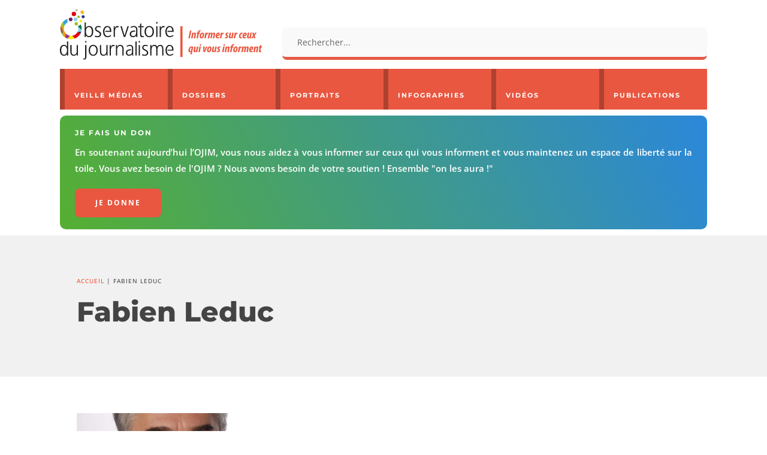

--- FILE ---
content_type: text/html; charset=utf-8
request_url: https://www.google.com/recaptcha/api2/anchor?ar=1&k=6Ld0IeMUAAAAAEQ6lnEoqhm8Al4uFQww88QwsmvI&co=aHR0cHM6Ly93d3cub2ppbS5mcjo0NDM.&hl=en&v=N67nZn4AqZkNcbeMu4prBgzg&size=invisible&anchor-ms=20000&execute-ms=30000&cb=shuzie3my1rh
body_size: 48626
content:
<!DOCTYPE HTML><html dir="ltr" lang="en"><head><meta http-equiv="Content-Type" content="text/html; charset=UTF-8">
<meta http-equiv="X-UA-Compatible" content="IE=edge">
<title>reCAPTCHA</title>
<style type="text/css">
/* cyrillic-ext */
@font-face {
  font-family: 'Roboto';
  font-style: normal;
  font-weight: 400;
  font-stretch: 100%;
  src: url(//fonts.gstatic.com/s/roboto/v48/KFO7CnqEu92Fr1ME7kSn66aGLdTylUAMa3GUBHMdazTgWw.woff2) format('woff2');
  unicode-range: U+0460-052F, U+1C80-1C8A, U+20B4, U+2DE0-2DFF, U+A640-A69F, U+FE2E-FE2F;
}
/* cyrillic */
@font-face {
  font-family: 'Roboto';
  font-style: normal;
  font-weight: 400;
  font-stretch: 100%;
  src: url(//fonts.gstatic.com/s/roboto/v48/KFO7CnqEu92Fr1ME7kSn66aGLdTylUAMa3iUBHMdazTgWw.woff2) format('woff2');
  unicode-range: U+0301, U+0400-045F, U+0490-0491, U+04B0-04B1, U+2116;
}
/* greek-ext */
@font-face {
  font-family: 'Roboto';
  font-style: normal;
  font-weight: 400;
  font-stretch: 100%;
  src: url(//fonts.gstatic.com/s/roboto/v48/KFO7CnqEu92Fr1ME7kSn66aGLdTylUAMa3CUBHMdazTgWw.woff2) format('woff2');
  unicode-range: U+1F00-1FFF;
}
/* greek */
@font-face {
  font-family: 'Roboto';
  font-style: normal;
  font-weight: 400;
  font-stretch: 100%;
  src: url(//fonts.gstatic.com/s/roboto/v48/KFO7CnqEu92Fr1ME7kSn66aGLdTylUAMa3-UBHMdazTgWw.woff2) format('woff2');
  unicode-range: U+0370-0377, U+037A-037F, U+0384-038A, U+038C, U+038E-03A1, U+03A3-03FF;
}
/* math */
@font-face {
  font-family: 'Roboto';
  font-style: normal;
  font-weight: 400;
  font-stretch: 100%;
  src: url(//fonts.gstatic.com/s/roboto/v48/KFO7CnqEu92Fr1ME7kSn66aGLdTylUAMawCUBHMdazTgWw.woff2) format('woff2');
  unicode-range: U+0302-0303, U+0305, U+0307-0308, U+0310, U+0312, U+0315, U+031A, U+0326-0327, U+032C, U+032F-0330, U+0332-0333, U+0338, U+033A, U+0346, U+034D, U+0391-03A1, U+03A3-03A9, U+03B1-03C9, U+03D1, U+03D5-03D6, U+03F0-03F1, U+03F4-03F5, U+2016-2017, U+2034-2038, U+203C, U+2040, U+2043, U+2047, U+2050, U+2057, U+205F, U+2070-2071, U+2074-208E, U+2090-209C, U+20D0-20DC, U+20E1, U+20E5-20EF, U+2100-2112, U+2114-2115, U+2117-2121, U+2123-214F, U+2190, U+2192, U+2194-21AE, U+21B0-21E5, U+21F1-21F2, U+21F4-2211, U+2213-2214, U+2216-22FF, U+2308-230B, U+2310, U+2319, U+231C-2321, U+2336-237A, U+237C, U+2395, U+239B-23B7, U+23D0, U+23DC-23E1, U+2474-2475, U+25AF, U+25B3, U+25B7, U+25BD, U+25C1, U+25CA, U+25CC, U+25FB, U+266D-266F, U+27C0-27FF, U+2900-2AFF, U+2B0E-2B11, U+2B30-2B4C, U+2BFE, U+3030, U+FF5B, U+FF5D, U+1D400-1D7FF, U+1EE00-1EEFF;
}
/* symbols */
@font-face {
  font-family: 'Roboto';
  font-style: normal;
  font-weight: 400;
  font-stretch: 100%;
  src: url(//fonts.gstatic.com/s/roboto/v48/KFO7CnqEu92Fr1ME7kSn66aGLdTylUAMaxKUBHMdazTgWw.woff2) format('woff2');
  unicode-range: U+0001-000C, U+000E-001F, U+007F-009F, U+20DD-20E0, U+20E2-20E4, U+2150-218F, U+2190, U+2192, U+2194-2199, U+21AF, U+21E6-21F0, U+21F3, U+2218-2219, U+2299, U+22C4-22C6, U+2300-243F, U+2440-244A, U+2460-24FF, U+25A0-27BF, U+2800-28FF, U+2921-2922, U+2981, U+29BF, U+29EB, U+2B00-2BFF, U+4DC0-4DFF, U+FFF9-FFFB, U+10140-1018E, U+10190-1019C, U+101A0, U+101D0-101FD, U+102E0-102FB, U+10E60-10E7E, U+1D2C0-1D2D3, U+1D2E0-1D37F, U+1F000-1F0FF, U+1F100-1F1AD, U+1F1E6-1F1FF, U+1F30D-1F30F, U+1F315, U+1F31C, U+1F31E, U+1F320-1F32C, U+1F336, U+1F378, U+1F37D, U+1F382, U+1F393-1F39F, U+1F3A7-1F3A8, U+1F3AC-1F3AF, U+1F3C2, U+1F3C4-1F3C6, U+1F3CA-1F3CE, U+1F3D4-1F3E0, U+1F3ED, U+1F3F1-1F3F3, U+1F3F5-1F3F7, U+1F408, U+1F415, U+1F41F, U+1F426, U+1F43F, U+1F441-1F442, U+1F444, U+1F446-1F449, U+1F44C-1F44E, U+1F453, U+1F46A, U+1F47D, U+1F4A3, U+1F4B0, U+1F4B3, U+1F4B9, U+1F4BB, U+1F4BF, U+1F4C8-1F4CB, U+1F4D6, U+1F4DA, U+1F4DF, U+1F4E3-1F4E6, U+1F4EA-1F4ED, U+1F4F7, U+1F4F9-1F4FB, U+1F4FD-1F4FE, U+1F503, U+1F507-1F50B, U+1F50D, U+1F512-1F513, U+1F53E-1F54A, U+1F54F-1F5FA, U+1F610, U+1F650-1F67F, U+1F687, U+1F68D, U+1F691, U+1F694, U+1F698, U+1F6AD, U+1F6B2, U+1F6B9-1F6BA, U+1F6BC, U+1F6C6-1F6CF, U+1F6D3-1F6D7, U+1F6E0-1F6EA, U+1F6F0-1F6F3, U+1F6F7-1F6FC, U+1F700-1F7FF, U+1F800-1F80B, U+1F810-1F847, U+1F850-1F859, U+1F860-1F887, U+1F890-1F8AD, U+1F8B0-1F8BB, U+1F8C0-1F8C1, U+1F900-1F90B, U+1F93B, U+1F946, U+1F984, U+1F996, U+1F9E9, U+1FA00-1FA6F, U+1FA70-1FA7C, U+1FA80-1FA89, U+1FA8F-1FAC6, U+1FACE-1FADC, U+1FADF-1FAE9, U+1FAF0-1FAF8, U+1FB00-1FBFF;
}
/* vietnamese */
@font-face {
  font-family: 'Roboto';
  font-style: normal;
  font-weight: 400;
  font-stretch: 100%;
  src: url(//fonts.gstatic.com/s/roboto/v48/KFO7CnqEu92Fr1ME7kSn66aGLdTylUAMa3OUBHMdazTgWw.woff2) format('woff2');
  unicode-range: U+0102-0103, U+0110-0111, U+0128-0129, U+0168-0169, U+01A0-01A1, U+01AF-01B0, U+0300-0301, U+0303-0304, U+0308-0309, U+0323, U+0329, U+1EA0-1EF9, U+20AB;
}
/* latin-ext */
@font-face {
  font-family: 'Roboto';
  font-style: normal;
  font-weight: 400;
  font-stretch: 100%;
  src: url(//fonts.gstatic.com/s/roboto/v48/KFO7CnqEu92Fr1ME7kSn66aGLdTylUAMa3KUBHMdazTgWw.woff2) format('woff2');
  unicode-range: U+0100-02BA, U+02BD-02C5, U+02C7-02CC, U+02CE-02D7, U+02DD-02FF, U+0304, U+0308, U+0329, U+1D00-1DBF, U+1E00-1E9F, U+1EF2-1EFF, U+2020, U+20A0-20AB, U+20AD-20C0, U+2113, U+2C60-2C7F, U+A720-A7FF;
}
/* latin */
@font-face {
  font-family: 'Roboto';
  font-style: normal;
  font-weight: 400;
  font-stretch: 100%;
  src: url(//fonts.gstatic.com/s/roboto/v48/KFO7CnqEu92Fr1ME7kSn66aGLdTylUAMa3yUBHMdazQ.woff2) format('woff2');
  unicode-range: U+0000-00FF, U+0131, U+0152-0153, U+02BB-02BC, U+02C6, U+02DA, U+02DC, U+0304, U+0308, U+0329, U+2000-206F, U+20AC, U+2122, U+2191, U+2193, U+2212, U+2215, U+FEFF, U+FFFD;
}
/* cyrillic-ext */
@font-face {
  font-family: 'Roboto';
  font-style: normal;
  font-weight: 500;
  font-stretch: 100%;
  src: url(//fonts.gstatic.com/s/roboto/v48/KFO7CnqEu92Fr1ME7kSn66aGLdTylUAMa3GUBHMdazTgWw.woff2) format('woff2');
  unicode-range: U+0460-052F, U+1C80-1C8A, U+20B4, U+2DE0-2DFF, U+A640-A69F, U+FE2E-FE2F;
}
/* cyrillic */
@font-face {
  font-family: 'Roboto';
  font-style: normal;
  font-weight: 500;
  font-stretch: 100%;
  src: url(//fonts.gstatic.com/s/roboto/v48/KFO7CnqEu92Fr1ME7kSn66aGLdTylUAMa3iUBHMdazTgWw.woff2) format('woff2');
  unicode-range: U+0301, U+0400-045F, U+0490-0491, U+04B0-04B1, U+2116;
}
/* greek-ext */
@font-face {
  font-family: 'Roboto';
  font-style: normal;
  font-weight: 500;
  font-stretch: 100%;
  src: url(//fonts.gstatic.com/s/roboto/v48/KFO7CnqEu92Fr1ME7kSn66aGLdTylUAMa3CUBHMdazTgWw.woff2) format('woff2');
  unicode-range: U+1F00-1FFF;
}
/* greek */
@font-face {
  font-family: 'Roboto';
  font-style: normal;
  font-weight: 500;
  font-stretch: 100%;
  src: url(//fonts.gstatic.com/s/roboto/v48/KFO7CnqEu92Fr1ME7kSn66aGLdTylUAMa3-UBHMdazTgWw.woff2) format('woff2');
  unicode-range: U+0370-0377, U+037A-037F, U+0384-038A, U+038C, U+038E-03A1, U+03A3-03FF;
}
/* math */
@font-face {
  font-family: 'Roboto';
  font-style: normal;
  font-weight: 500;
  font-stretch: 100%;
  src: url(//fonts.gstatic.com/s/roboto/v48/KFO7CnqEu92Fr1ME7kSn66aGLdTylUAMawCUBHMdazTgWw.woff2) format('woff2');
  unicode-range: U+0302-0303, U+0305, U+0307-0308, U+0310, U+0312, U+0315, U+031A, U+0326-0327, U+032C, U+032F-0330, U+0332-0333, U+0338, U+033A, U+0346, U+034D, U+0391-03A1, U+03A3-03A9, U+03B1-03C9, U+03D1, U+03D5-03D6, U+03F0-03F1, U+03F4-03F5, U+2016-2017, U+2034-2038, U+203C, U+2040, U+2043, U+2047, U+2050, U+2057, U+205F, U+2070-2071, U+2074-208E, U+2090-209C, U+20D0-20DC, U+20E1, U+20E5-20EF, U+2100-2112, U+2114-2115, U+2117-2121, U+2123-214F, U+2190, U+2192, U+2194-21AE, U+21B0-21E5, U+21F1-21F2, U+21F4-2211, U+2213-2214, U+2216-22FF, U+2308-230B, U+2310, U+2319, U+231C-2321, U+2336-237A, U+237C, U+2395, U+239B-23B7, U+23D0, U+23DC-23E1, U+2474-2475, U+25AF, U+25B3, U+25B7, U+25BD, U+25C1, U+25CA, U+25CC, U+25FB, U+266D-266F, U+27C0-27FF, U+2900-2AFF, U+2B0E-2B11, U+2B30-2B4C, U+2BFE, U+3030, U+FF5B, U+FF5D, U+1D400-1D7FF, U+1EE00-1EEFF;
}
/* symbols */
@font-face {
  font-family: 'Roboto';
  font-style: normal;
  font-weight: 500;
  font-stretch: 100%;
  src: url(//fonts.gstatic.com/s/roboto/v48/KFO7CnqEu92Fr1ME7kSn66aGLdTylUAMaxKUBHMdazTgWw.woff2) format('woff2');
  unicode-range: U+0001-000C, U+000E-001F, U+007F-009F, U+20DD-20E0, U+20E2-20E4, U+2150-218F, U+2190, U+2192, U+2194-2199, U+21AF, U+21E6-21F0, U+21F3, U+2218-2219, U+2299, U+22C4-22C6, U+2300-243F, U+2440-244A, U+2460-24FF, U+25A0-27BF, U+2800-28FF, U+2921-2922, U+2981, U+29BF, U+29EB, U+2B00-2BFF, U+4DC0-4DFF, U+FFF9-FFFB, U+10140-1018E, U+10190-1019C, U+101A0, U+101D0-101FD, U+102E0-102FB, U+10E60-10E7E, U+1D2C0-1D2D3, U+1D2E0-1D37F, U+1F000-1F0FF, U+1F100-1F1AD, U+1F1E6-1F1FF, U+1F30D-1F30F, U+1F315, U+1F31C, U+1F31E, U+1F320-1F32C, U+1F336, U+1F378, U+1F37D, U+1F382, U+1F393-1F39F, U+1F3A7-1F3A8, U+1F3AC-1F3AF, U+1F3C2, U+1F3C4-1F3C6, U+1F3CA-1F3CE, U+1F3D4-1F3E0, U+1F3ED, U+1F3F1-1F3F3, U+1F3F5-1F3F7, U+1F408, U+1F415, U+1F41F, U+1F426, U+1F43F, U+1F441-1F442, U+1F444, U+1F446-1F449, U+1F44C-1F44E, U+1F453, U+1F46A, U+1F47D, U+1F4A3, U+1F4B0, U+1F4B3, U+1F4B9, U+1F4BB, U+1F4BF, U+1F4C8-1F4CB, U+1F4D6, U+1F4DA, U+1F4DF, U+1F4E3-1F4E6, U+1F4EA-1F4ED, U+1F4F7, U+1F4F9-1F4FB, U+1F4FD-1F4FE, U+1F503, U+1F507-1F50B, U+1F50D, U+1F512-1F513, U+1F53E-1F54A, U+1F54F-1F5FA, U+1F610, U+1F650-1F67F, U+1F687, U+1F68D, U+1F691, U+1F694, U+1F698, U+1F6AD, U+1F6B2, U+1F6B9-1F6BA, U+1F6BC, U+1F6C6-1F6CF, U+1F6D3-1F6D7, U+1F6E0-1F6EA, U+1F6F0-1F6F3, U+1F6F7-1F6FC, U+1F700-1F7FF, U+1F800-1F80B, U+1F810-1F847, U+1F850-1F859, U+1F860-1F887, U+1F890-1F8AD, U+1F8B0-1F8BB, U+1F8C0-1F8C1, U+1F900-1F90B, U+1F93B, U+1F946, U+1F984, U+1F996, U+1F9E9, U+1FA00-1FA6F, U+1FA70-1FA7C, U+1FA80-1FA89, U+1FA8F-1FAC6, U+1FACE-1FADC, U+1FADF-1FAE9, U+1FAF0-1FAF8, U+1FB00-1FBFF;
}
/* vietnamese */
@font-face {
  font-family: 'Roboto';
  font-style: normal;
  font-weight: 500;
  font-stretch: 100%;
  src: url(//fonts.gstatic.com/s/roboto/v48/KFO7CnqEu92Fr1ME7kSn66aGLdTylUAMa3OUBHMdazTgWw.woff2) format('woff2');
  unicode-range: U+0102-0103, U+0110-0111, U+0128-0129, U+0168-0169, U+01A0-01A1, U+01AF-01B0, U+0300-0301, U+0303-0304, U+0308-0309, U+0323, U+0329, U+1EA0-1EF9, U+20AB;
}
/* latin-ext */
@font-face {
  font-family: 'Roboto';
  font-style: normal;
  font-weight: 500;
  font-stretch: 100%;
  src: url(//fonts.gstatic.com/s/roboto/v48/KFO7CnqEu92Fr1ME7kSn66aGLdTylUAMa3KUBHMdazTgWw.woff2) format('woff2');
  unicode-range: U+0100-02BA, U+02BD-02C5, U+02C7-02CC, U+02CE-02D7, U+02DD-02FF, U+0304, U+0308, U+0329, U+1D00-1DBF, U+1E00-1E9F, U+1EF2-1EFF, U+2020, U+20A0-20AB, U+20AD-20C0, U+2113, U+2C60-2C7F, U+A720-A7FF;
}
/* latin */
@font-face {
  font-family: 'Roboto';
  font-style: normal;
  font-weight: 500;
  font-stretch: 100%;
  src: url(//fonts.gstatic.com/s/roboto/v48/KFO7CnqEu92Fr1ME7kSn66aGLdTylUAMa3yUBHMdazQ.woff2) format('woff2');
  unicode-range: U+0000-00FF, U+0131, U+0152-0153, U+02BB-02BC, U+02C6, U+02DA, U+02DC, U+0304, U+0308, U+0329, U+2000-206F, U+20AC, U+2122, U+2191, U+2193, U+2212, U+2215, U+FEFF, U+FFFD;
}
/* cyrillic-ext */
@font-face {
  font-family: 'Roboto';
  font-style: normal;
  font-weight: 900;
  font-stretch: 100%;
  src: url(//fonts.gstatic.com/s/roboto/v48/KFO7CnqEu92Fr1ME7kSn66aGLdTylUAMa3GUBHMdazTgWw.woff2) format('woff2');
  unicode-range: U+0460-052F, U+1C80-1C8A, U+20B4, U+2DE0-2DFF, U+A640-A69F, U+FE2E-FE2F;
}
/* cyrillic */
@font-face {
  font-family: 'Roboto';
  font-style: normal;
  font-weight: 900;
  font-stretch: 100%;
  src: url(//fonts.gstatic.com/s/roboto/v48/KFO7CnqEu92Fr1ME7kSn66aGLdTylUAMa3iUBHMdazTgWw.woff2) format('woff2');
  unicode-range: U+0301, U+0400-045F, U+0490-0491, U+04B0-04B1, U+2116;
}
/* greek-ext */
@font-face {
  font-family: 'Roboto';
  font-style: normal;
  font-weight: 900;
  font-stretch: 100%;
  src: url(//fonts.gstatic.com/s/roboto/v48/KFO7CnqEu92Fr1ME7kSn66aGLdTylUAMa3CUBHMdazTgWw.woff2) format('woff2');
  unicode-range: U+1F00-1FFF;
}
/* greek */
@font-face {
  font-family: 'Roboto';
  font-style: normal;
  font-weight: 900;
  font-stretch: 100%;
  src: url(//fonts.gstatic.com/s/roboto/v48/KFO7CnqEu92Fr1ME7kSn66aGLdTylUAMa3-UBHMdazTgWw.woff2) format('woff2');
  unicode-range: U+0370-0377, U+037A-037F, U+0384-038A, U+038C, U+038E-03A1, U+03A3-03FF;
}
/* math */
@font-face {
  font-family: 'Roboto';
  font-style: normal;
  font-weight: 900;
  font-stretch: 100%;
  src: url(//fonts.gstatic.com/s/roboto/v48/KFO7CnqEu92Fr1ME7kSn66aGLdTylUAMawCUBHMdazTgWw.woff2) format('woff2');
  unicode-range: U+0302-0303, U+0305, U+0307-0308, U+0310, U+0312, U+0315, U+031A, U+0326-0327, U+032C, U+032F-0330, U+0332-0333, U+0338, U+033A, U+0346, U+034D, U+0391-03A1, U+03A3-03A9, U+03B1-03C9, U+03D1, U+03D5-03D6, U+03F0-03F1, U+03F4-03F5, U+2016-2017, U+2034-2038, U+203C, U+2040, U+2043, U+2047, U+2050, U+2057, U+205F, U+2070-2071, U+2074-208E, U+2090-209C, U+20D0-20DC, U+20E1, U+20E5-20EF, U+2100-2112, U+2114-2115, U+2117-2121, U+2123-214F, U+2190, U+2192, U+2194-21AE, U+21B0-21E5, U+21F1-21F2, U+21F4-2211, U+2213-2214, U+2216-22FF, U+2308-230B, U+2310, U+2319, U+231C-2321, U+2336-237A, U+237C, U+2395, U+239B-23B7, U+23D0, U+23DC-23E1, U+2474-2475, U+25AF, U+25B3, U+25B7, U+25BD, U+25C1, U+25CA, U+25CC, U+25FB, U+266D-266F, U+27C0-27FF, U+2900-2AFF, U+2B0E-2B11, U+2B30-2B4C, U+2BFE, U+3030, U+FF5B, U+FF5D, U+1D400-1D7FF, U+1EE00-1EEFF;
}
/* symbols */
@font-face {
  font-family: 'Roboto';
  font-style: normal;
  font-weight: 900;
  font-stretch: 100%;
  src: url(//fonts.gstatic.com/s/roboto/v48/KFO7CnqEu92Fr1ME7kSn66aGLdTylUAMaxKUBHMdazTgWw.woff2) format('woff2');
  unicode-range: U+0001-000C, U+000E-001F, U+007F-009F, U+20DD-20E0, U+20E2-20E4, U+2150-218F, U+2190, U+2192, U+2194-2199, U+21AF, U+21E6-21F0, U+21F3, U+2218-2219, U+2299, U+22C4-22C6, U+2300-243F, U+2440-244A, U+2460-24FF, U+25A0-27BF, U+2800-28FF, U+2921-2922, U+2981, U+29BF, U+29EB, U+2B00-2BFF, U+4DC0-4DFF, U+FFF9-FFFB, U+10140-1018E, U+10190-1019C, U+101A0, U+101D0-101FD, U+102E0-102FB, U+10E60-10E7E, U+1D2C0-1D2D3, U+1D2E0-1D37F, U+1F000-1F0FF, U+1F100-1F1AD, U+1F1E6-1F1FF, U+1F30D-1F30F, U+1F315, U+1F31C, U+1F31E, U+1F320-1F32C, U+1F336, U+1F378, U+1F37D, U+1F382, U+1F393-1F39F, U+1F3A7-1F3A8, U+1F3AC-1F3AF, U+1F3C2, U+1F3C4-1F3C6, U+1F3CA-1F3CE, U+1F3D4-1F3E0, U+1F3ED, U+1F3F1-1F3F3, U+1F3F5-1F3F7, U+1F408, U+1F415, U+1F41F, U+1F426, U+1F43F, U+1F441-1F442, U+1F444, U+1F446-1F449, U+1F44C-1F44E, U+1F453, U+1F46A, U+1F47D, U+1F4A3, U+1F4B0, U+1F4B3, U+1F4B9, U+1F4BB, U+1F4BF, U+1F4C8-1F4CB, U+1F4D6, U+1F4DA, U+1F4DF, U+1F4E3-1F4E6, U+1F4EA-1F4ED, U+1F4F7, U+1F4F9-1F4FB, U+1F4FD-1F4FE, U+1F503, U+1F507-1F50B, U+1F50D, U+1F512-1F513, U+1F53E-1F54A, U+1F54F-1F5FA, U+1F610, U+1F650-1F67F, U+1F687, U+1F68D, U+1F691, U+1F694, U+1F698, U+1F6AD, U+1F6B2, U+1F6B9-1F6BA, U+1F6BC, U+1F6C6-1F6CF, U+1F6D3-1F6D7, U+1F6E0-1F6EA, U+1F6F0-1F6F3, U+1F6F7-1F6FC, U+1F700-1F7FF, U+1F800-1F80B, U+1F810-1F847, U+1F850-1F859, U+1F860-1F887, U+1F890-1F8AD, U+1F8B0-1F8BB, U+1F8C0-1F8C1, U+1F900-1F90B, U+1F93B, U+1F946, U+1F984, U+1F996, U+1F9E9, U+1FA00-1FA6F, U+1FA70-1FA7C, U+1FA80-1FA89, U+1FA8F-1FAC6, U+1FACE-1FADC, U+1FADF-1FAE9, U+1FAF0-1FAF8, U+1FB00-1FBFF;
}
/* vietnamese */
@font-face {
  font-family: 'Roboto';
  font-style: normal;
  font-weight: 900;
  font-stretch: 100%;
  src: url(//fonts.gstatic.com/s/roboto/v48/KFO7CnqEu92Fr1ME7kSn66aGLdTylUAMa3OUBHMdazTgWw.woff2) format('woff2');
  unicode-range: U+0102-0103, U+0110-0111, U+0128-0129, U+0168-0169, U+01A0-01A1, U+01AF-01B0, U+0300-0301, U+0303-0304, U+0308-0309, U+0323, U+0329, U+1EA0-1EF9, U+20AB;
}
/* latin-ext */
@font-face {
  font-family: 'Roboto';
  font-style: normal;
  font-weight: 900;
  font-stretch: 100%;
  src: url(//fonts.gstatic.com/s/roboto/v48/KFO7CnqEu92Fr1ME7kSn66aGLdTylUAMa3KUBHMdazTgWw.woff2) format('woff2');
  unicode-range: U+0100-02BA, U+02BD-02C5, U+02C7-02CC, U+02CE-02D7, U+02DD-02FF, U+0304, U+0308, U+0329, U+1D00-1DBF, U+1E00-1E9F, U+1EF2-1EFF, U+2020, U+20A0-20AB, U+20AD-20C0, U+2113, U+2C60-2C7F, U+A720-A7FF;
}
/* latin */
@font-face {
  font-family: 'Roboto';
  font-style: normal;
  font-weight: 900;
  font-stretch: 100%;
  src: url(//fonts.gstatic.com/s/roboto/v48/KFO7CnqEu92Fr1ME7kSn66aGLdTylUAMa3yUBHMdazQ.woff2) format('woff2');
  unicode-range: U+0000-00FF, U+0131, U+0152-0153, U+02BB-02BC, U+02C6, U+02DA, U+02DC, U+0304, U+0308, U+0329, U+2000-206F, U+20AC, U+2122, U+2191, U+2193, U+2212, U+2215, U+FEFF, U+FFFD;
}

</style>
<link rel="stylesheet" type="text/css" href="https://www.gstatic.com/recaptcha/releases/N67nZn4AqZkNcbeMu4prBgzg/styles__ltr.css">
<script nonce="DlSGHCHxuut9KY4ZyU6MAw" type="text/javascript">window['__recaptcha_api'] = 'https://www.google.com/recaptcha/api2/';</script>
<script type="text/javascript" src="https://www.gstatic.com/recaptcha/releases/N67nZn4AqZkNcbeMu4prBgzg/recaptcha__en.js" nonce="DlSGHCHxuut9KY4ZyU6MAw">
      
    </script></head>
<body><div id="rc-anchor-alert" class="rc-anchor-alert"></div>
<input type="hidden" id="recaptcha-token" value="[base64]">
<script type="text/javascript" nonce="DlSGHCHxuut9KY4ZyU6MAw">
      recaptcha.anchor.Main.init("[\x22ainput\x22,[\x22bgdata\x22,\x22\x22,\[base64]/[base64]/MjU1Ong/[base64]/[base64]/[base64]/[base64]/[base64]/[base64]/[base64]/[base64]/[base64]/[base64]/[base64]/[base64]/[base64]/[base64]/[base64]\\u003d\x22,\[base64]\x22,\x22IU3ChMKSOhJCLAfCtWLDkMKPw5rCvMOow5nCo8OwZMKXwrvDphTDsh7Dm2I/woDDscKtZsK7EcKeEUMdwrMUwro6eDXDkgl4w6XCmjfCl2N2wobDjRbDjUZUw5vDiGUOw5cBw67DrB/CiCQ/w7/CiHpjNXBtcXrDoiErJcOeTFXCrMOgW8OcwqFEDcK9wrnCtMOAw6TCvC/CnnguBiIaIU0/w6jDrDtbWDbCgWhUwp7CksOiw6ZVE8O/wpnDjmwxDsKXNC3CnHbCoV49wpLCisK+PTJHw5nDhz/[base64]/DhAjDkkvCmcO2wr9KBR7CqmM/wqZaw79aw6FcJMOjHx1aw4DCqMKQw63CiQjCkgjChE3ClW7CgAphV8OsA0dCHcK4wr7DgSA7w7PCqjHDq8KXJsKcBUXDmcKRw5jCpyvDsBg+w5zCrDkRQ3Ndwr9YMcOJBsK3w5LCjH7CjVPCn8KNWMKBFRpeaDYWw6/[base64]/w6YJwpx4wr9SQQLDoMK/FDcoBTHCqMKXHsO2wrDDgMO8WsKmw4IoAsK+wqwpwq3CscK4a2Nfwq0Kw6VmwrEtw7XDpsKQbMKSwpByWTTCpGMgw6QLfRY+wq0jw4bDkMO5wrbDrcKew7wHwqdNDFHDnsKcwpfDuEHCsMOjYsKuw4/ChcKnWMK9CsOkXwDDocK/Q2TDh8KhNsOxdmvCpcOqd8OMw7FVQcKNw4HCg217wpcQfjsnwrTDsG3Dt8Otwq3DiMKsER9/w5rDhsObwpnCnWvCpCFWwp9tRcOubMOMwofCncK+wqTChlTCgMO+f8K1DcKWwq7DomVaYUtfRcKGT8KWHcKhwoHCuMONw4E/w7Bww6PCrQkfwpvCvn/DlXXCu2rCpmoHw5fDnsKCAMKgwplhVwk7wpXCqMOQM13CuFRVwoMTw6lhPMKvQFIgdcK0Km/DtRplwr4vwo3DuMO5VMKhJsO0wpl3w6vCoMKzW8K2XMKLXcK5Ok4kwoLCr8K5ERvCsX7DmMKZV1UDaDoSBljCqcOVA8Oow6Z8EcK/w61oOSXClwvClVzCuWPCvcOIWj/DrcOEH8Kqw4kIQ8KCBBXCmsKkODsJbMKbBgt1w4VrbsKoSR3DosOcwpLCtDZHesOMeDszwpwlw4fCkMKHBMKDZsO5w412wrfDvsK9w4vDtUMrA8KnwoYawpTDpHMBw6/[base64]/w6p+wrcvw4VtwpjCoj0jfkrCtGchdMKdOMK+wrzDuxDCnDTCowkZU8KOwoVREhvCtsOEwoPCjXfDhsOBw4LDtn59HATDphnDgMKLwoJsw5PCgXFowr7DhnInw4rDr3wpd8K0fMK+PMK6wrlUw73DmMKPb37DoyjCjivDil7DoGHDlWXCuinCtcKrBMK/I8KbAcKGAFbCiU92wr7ChmEFOEAHCyzDi0XChjrCocKNZHptwrZQwqtewoHDn8ObZkorw4zCp8KewpLClsKQwpXDucKicVLCt2ARFMK1wr/[base64]/DhsOTZcKfw5/Do8Klw65ZAsKfFMONw4YMwphdw6B2wqZawo3DhMOKw7PDuG1HbcKwD8Kgw4VhwqzCqMKSw4MzYg9nw6TDuGZ7KxTCok4gKMKqw44TwrXCvzRbwq/DhivDv8OvwrjDisOhw6jClMKwwqFhRMKIAS/ChMOdM8KPV8K6w6AJw7bDllgwwojDpFFIw63DoV9WfAbDvlnCjcKkwobDk8OZw7BsNilpw4HCrMKZZMK9w6VowpLCmMOWw5PDlsKGN8O+w43CtEkPw4YuZiEHw4Y9XcO5fzZ/w6wdwpvCnF1uw4LDlsKCMT8AciHDrgfCvMO/w7TCtcKCwpZFJ0hkwrPDkg7CqcKzdFRXwrjCnMKYw50RHUs+w5rDq2DDh8KOwpknaMKlYsKrwprDl1jDmcOtwqQDwrURD8OUw4Y6cMK7w7DCmcKAwqfCgm/DisKawqlqwqNmwpBHQsOvw6hCwq3CpBRQEmDDlcO6w6AOSBc/w7fDjDzCm8K/w5kEw6LDiSjDnw1IV0nDv3nCpmxtFGrDkQrCssKkwprCmMKbw75XdcK/WcK8w4TDuRfDjFPClAPDqCHDiEHCtMOLw4Vrwqx9w4pxOSHCk8ODwp3DoMKVw6XCsFnDvsKcw7kQGikxwp40w4QHUl3CtsOEwrMEw5d8djDDgMKmR8KTa0YrwoxzK2nCgsK/wq3DmMOtfHbCpz/CrsOZQMKnDMOyw4fCjMKNK3pgwofCpcKbEMKVPB/DgXbDosKMw6oBeHXDrh7DtsKtw6fDkUwBMMOyw5gew4VxwpARSjZOPjIww4TDuTMVUMKuwpRnw5hVwrrCksKsw6/[base64]/DoTbCocKSMcKrKMK1w6M4w7TCujIMRMK+wqg5wrZ1w4x9w49Ow6gzwofDpcOvdyvDiU9cUj3Cpn3CtzAXAggqwo4rw6jDtMO8wpAyTsK/MnMjJsOQPsOtCcKCwqA/wo5XScKAGWV/w4bCpMOLwrPCoS4QAz7CpRBRecKMcGXDjGrDu1zDu8K0a8O7wozCocOzAcK8V0zCqsKVwqJjw6hLYMOzw5/[base64]/DhDgNPcOAUkHCs8K9w6p/wqJTwp/Dmj1uw6vDo8OLw5fDo0xkwqHDn8OvI2dbw5rCvcK0VcKAwqwIIGtpw7AEwobDuU0dwqHCvCV/[base64]/Dh3/DksOYwqgzeD8jWXJzwqpzw4E6w450w7peGXoIMUbCrCkfwoJHwqdsw5LClcO0wq7DnRnCo8KyNBLDm3LDtcK7wph6wqsuRiDCrMK1AgxXZG5CFhLDq0Row6nDvMKdF8OpSMKmazg1woEHwofDpsOPwpFTScOWwq1SYsOYw54Zw4kFFjA9wozCgcOiwqzCosKjf8O/w7ccworDocOrwo5gwoc7wqPDq1dNTBnDj8OFZsKrw4MdR8OpSMOxRhLDhcO2GVA4wqPCsMKCYMK/[base64]/[base64]/DrsK6dEvChT0Gw5pLEyFxORlCwrLDo8Olw7nCosK6w77Dj1fCtHpIX8OQwoRzV8KzakDCl0lYwq/[base64]/CgMOWNcOldMOVw4TDoMKKfFh5Ql/Ck1QKNMOCdMKdZGwDDzZUwpFawp3CpcKEXjk3KcK7wqTCmMOOLMK+wrvDgcKQFmrDrl92w6pQARROwpt3w7LDjcKII8KcDwsHd8Kpwrs6eX18AD/CkcOIw4kww7PDjgjDmVEbcyVhwoVFwo7CssO/woADwr3CshrCpsOAKcO9w7LDoMOzRzbCoxvDpcOywoQobj5Dw4Miw7wrw5HCi1vDqi4oF8OneTkNwrTCgTXCrsOiKsKjPMOKGsKhw6XCgsKQw7lCKBV1w5HDjMOKw6vClcKDw4w2RMK+f8Ocw5dawqvDhXPCncK5w4DDhHDDplQ9FTjDt8KOw74ow5DDvn/[base64]/w6gOOg07w7k2Fmpqw78IIcOCHDDDmMKHWjHCu8K+MsOsNRPCiR/DtMO0w7nCi8KNKCFuw4hywpVzAwFfO8OgMcKKwrLCuMO5M3LDsMOKwrMcwoppw4ZHw4DCvcKqSMOtw6/DuUHDgW/Cl8KSAsO/Ams3wrXDosOiwoPChyk5wrrCqsKqwrcEUcOwRsO+PsKBDARqecKYw7XCn1h/eMONdmUXXSTCiWDCr8KnDUVbw6PDviVbwr1lZRHDlgpRwrrDnSrCmlAcRE5Pw7HCtxxfbsO0w7gswq3Dvy0pw4jCqSl6SsOjXMKtGcOcW8O/[base64]/[base64]/w6XCp3AMw6QAw6vDlsK2PcK7w5dZw7fDmxDCliRBGgHDjWjCnTMiw4d/w6hMF2LCpsOmw7DCrMKbw5Ipw5jDqMOWw6hkwq0EHcOyLMKhDMKFSMKtwr7ChMOqwojDucKDBh1gLiwjw6HDsMKpVnHDkBI4EMOUAMKkw7rCocKzAsKIf8K2wozDtMKGwo/DiMODFAJTw7pqwrgfPMKJAcOyQMOPw4tGcMKVO0/Cin/DtcKOwpYMd3DCpRrDq8K0bMOuDsO/GsK5w7oAC8K9bG0jSR/Ct3/DlMKgwrROGHjDqABFbhVfVSA/OsORwqXCrcOET8OoT0wWH0HCoMOma8OzJ8KJwrkbX8OtwqpiRsKjwpsrNVQkHk0vdEw5eMO/FHHCk2fCrS0yw5NewpPCqMKsE2oRw4lYf8K5woHDkMKow73CosKCw7/Dj8OUXcKuwqcxw4bCiEnDhMKcTsOvXsO4cF7DmFJWw40Rd8OKwqTDpklGwqIYRMKOURbDosK2w4dNwrTCoFcFw6HCvFtVw6jDlBEJwq0Ww6FsBmzCn8OjPcOkw4UgwrHCkMO4w5jCgmfDocKzcsOFw4TDl8KAHMOSwqzCtGXDpMKVFX/DgGQaXcOTwr/DvsKDD0lTw5xswpFwMGQpbMO1wrvDk8OcwqrCiAvDksO5w7IUZS7ChMOvPcKgwrbClyINworDkcOyw4ENJsOywpllK8OYIAfCjMOOGCnDhGXCvyrDqQLDhMO3w4oew6zDmFJsMmZQw6nDsXHCgQ19ZUIfLsOGecKAVF/DhMOvMlUVVXvDuB3DjMOtw4gAwrzDtcKxwpErw7ofw6TCvB/DrMKNEGnCunHDqWFLw7fCk8KHw4tABsK6w5bCj3cEw5XCgMKAwqQPw77CimthBMKQZX3DjMOSMcKRwqcQw7wfJibDmcK8KxjCrUFSw7UofMOpwqPDthrCg8K2w4dTw7zDqjgRwp4gw5TDnCHDm0HDgcO0wrzCgiHDsMO0wo/DsMOIw50Dw7/DqVBqFUIVw7tAWcO9QMOiKcKUwo5zfnbCgFDDtRDDqMKjAWnDkMKXwr3Cgwgew4TCkcOkBwzChV5idcKWeivChFcaP0xBA8ONCmkYbEPDqGPDi0HCosKGw5PDkMKlf8OmbijDnMKhThVlIsKxwot8JjbCqnFkVMOhw4rCssOoOMONwojDs2/DscOsw406wrLDjHHDo8O0w4hCwpJLwq/DqMKyEcKkw5N8wo/[base64]/OlbCs8O8XMORw6N4w7ZIw4Buw6EZJ8OTY3EPwrdGw6jCmMOiTH8cw7nCnllBXMK0w5vCisObw7cuQUvCosKUS8K8N2fDkm7Dt0TCtsKQPRfDmCfDqBbCocKzwrLCumsuIUIVWDU2WsK8acKww4PCpj/Dm1MQw7/ClmJfB1nDm1rDo8O4wqvCvEYae8KlwpJXw5gpwozDp8KGw5E9ZsOwPw0BwpVqw5fDkcO5JDYwewEZw4cEwpBawoTDmDXCpcK3w5IKZsK1w5TCp1PCmkjDv8OOGAfDlRBcB3bDvsOBQTUDSBjCu8O/RRdpZ8Ohw6FUNsOjwqnCrBLDuRB2w7h9PWdZw4kHQEzDr2HCmRXDocOTw4jCggYfHnLChFYOw47CuMK8bX9yA1LDiCwLeMKYwpDCn1jCgFHClsOFwpzDkh3CtGPCscOGwoDDtcK0aMOxwoddNGcuGWrChHzDp29Bw6vDnsOKfwIfT8OewovCgx7CkAA3w6/DvENGLcKVE1fDnibDlMKld8O4fzfDm8OSUsKcIMO5w67DgQgMLSzDm1gxwq1fwobDssK5WMKbNcKjKsO2w5zDrMOYwrNww5RWw6nDpF3DjkQ9dBJHwpofw4LCsDZ5THs7WCd/[base64]/[base64]/CinnDt8OvwprDvStPeR5CwpDDlEQswo9Fw61TAMO4dlvDo8K1f8KZw6l6NsKiw77CusKTBw/[base64]/[base64]/[base64]/[base64]/w7jCs8O4NyEiw5tkJMKDPsKDw6xneALCh28OIsKXcizCqMOaHsOdwqZjCcKSw57DmmUWw54Fw5xeMcKGJTjDmcOPHcK8w6LDq8KRwr5nYj7Ctg7DqzUXw4E+wqfCvcKzVXvDlsOBCmHCg8Oyf8KgWwPCkCJkw4luw6rCoiRwDMOuKj8Awr0NZsKgwo/DiVnClF/[base64]/wrFCw7/DqGQdw53Dj8OGw6cow7EvwoDClTPDgl3CpkzChsKXcMKleTx1wonDoVjDszIpVWXCryPCrsK8w77DrcOHH39iwoPDgcKwb03Cp8O2w7dUw4pGUMKPFMO/BsKAwrBWZ8Oaw7xlw57DnxluDTdhAMOhw4AaCcOaWD5/HnYef8KKR8OGwrY/w50kwoJbY8O6McKPOMO0cEDCoSViw4hCw6bCn8KTSQxWdsKhwp4pK17Di1HCpyjDkD1AKHLClyk3U8K/KMKucGTCoMK6wqnCskHDuMKow5B+azh/wo9rw5jCg2pUw67DvHsQYxDDtMKdMBh1w5p9wp8ew5LDhS4gwqjClMKFHxY9P1ZDwr8gw5PDpiYfYsOadn0Cw43CvMOCXcO6NlHCuMOUQsKww4LDscOIOi5DZH8Fw5jCvT0owo3CisOXwqLCnMKUM3PDjlted1w/[base64]/Cj3nCksOkZsOmw5LDkMOXZh4JTH5HcA7ClErCvUHDnhQ/w5RUw6RZwp16CSkdIcKzfjk+w4RZCTLCpcKDEizCjsOHUcKvasO+w4/[base64]/CrirDqH/[base64]/DmsO6DcOZw5JaWcO/FETCtTIWw40odMOKQcKMW04Zw4AkP8KuOULDpcKnPiTDtMKPD8OxVU/Cnn1SBnfCmyDDu3FWKsKzXThnwoDDiCXCr8K4wqU4w5Y+wpbDhMOOwptXSFvCu8OUwoDDoDDDqMKHbcOcw63Dm13DjxvDjcONwojDtWNQN8KeCh3DswXDnMO/w7XChzQFZGrCiW/DtMOsLcK1w7nDpz/CoXTCkzBqw5HCvsKEVHTCjT4VYjvDqsOMesKSElDDjT7DvMKGcMKyMsODw5PDlnULw5DDpMKZNjEww7jCpVHDo3NswoFxwoDDgVlYZArCizbCvCZpGXDDv1LDlXPCpnTDuCkKRA1/BWzDry0+J1xhw7Vza8OkdgocTVLCrkVjwoEIRsOYV8KnWXZWMMOLwqPCrmZOZcKWSMONaMONw78/w6hVw7jDnlk9wpdpwq/DvSLCvsOuVHzDryE5w4DCgsO9w4dLw6hdw4d7HMKKwqlCw47Dq0vDkVgxXgEpw6rCjMKjOcOCbMOXasOJw7vCp1LCp3HCmMKLUXQXfl/Dk2dJG8OpLiVIDMKnFsKra0kcLwsdccOhw7gow6RXw4jDnMKvFMO9w4QYw6rCuxZZw5lgDMKPwp4TOFFow64kccOKw4BrMsOQwrPDncObw506w7w0wo1lAm4gFcOGwpsdHcKBwqzCv8KEw6lHHcKgAiUNwqYVecKUw4HDhBUpwp/DjmNTwoIWwrrDh8OLwrjDqsKCw5XDg1pIwqrCriAFCyDChsKIw7E7HxgtUHHDjyzDp19zwq9rwojDtH4gwqrCpxjDkEDCpcKKST3DokzDoxcSdQ/Ds8KPRFBMw47DvFDDnQ7DuFFJw5bDmMOFw7LDozNkw6AmQ8OVIsOyw5/Cn8OLWsKlSMOPw5fDqsKnM8OnIMOQHsKywqXCnMKZw609wozDnwMOw6dGwpghw6o5wr7DnQrDuD3DqcOOwqnCmmdIwp3DhMKmZmhHwrDCpH3ClRPCgDjCtktmwrUkw40Gw5spGglCO14iAMO/[base64]/DrlPDn8OrC8OcJcOzwq0adFHDpsOjw4nDqcKYJ8K2wptWw67Ds3DCoB5+NW06wpTDo8OGw5fCmMK5woQAw7VWE8KvKFHCncK0w4Q2w7XCimTCngU3w5XDoCF1XsKNwq/Dsll+w4RMAMKBwoxnMikoYzt2O8KiXUZtGsOdw4FXSCo+wpxxw6jDpMO5d8O0w4LDgSHDtMKjEcKLwo8dTsKnw6BJw4oWWcOvO8OAbWLDu2DDhAbDjsKOQMOMw7t9VMKqwrQub8OcdMO2RznCjcKfOxrDnB/[base64]/Ct8OMwrUXwoTDiQwbwq5/OsOfW8O2wolswrDDmsKewqzCjHVOCTbDoXZdDsOVw7nDjTwhbcOENsKrwoXCr05bKSvDosK4HQ7DmSErCcOkw4nDicK8flPDv0HCn8K9K8OdPHnDoMOvM8OJw5zDmitGwpbCicOGe8OKS8OMwqXCmAh1XwHDvVPCpx9bw6UAw5vCmMK0CsKDT8KPwptWDnBtw6vCgMK/w6LCrcOuwqE/NCtGB8ODIsOtwqBmKzVmw6tXwqXDmMOYw7YJwpjDjitRwpTCr2saw47DtcOrJ3rDjMO0wpoXw6bDtDLCikrDocKbw5AVwrbCjF/Ds8Otw5YNSsO/[base64]/CuFB1A8K/wpZlSSTCsjJxw5HDmj7DjsKHJcOTC8KER8Kdw4MUwrjCkcOkDsORwonCg8OpVUo5woI/w7nDhsORQMOWwqV/wr7DosKPwqcqbV/[base64]/DvMKTwonCgwvCphrClm/DkMKfw7PCijvClcO/w5zDo8KwD2wjw4B9w5ZAacOESQzDkMKgdDLDr8OpMmbCnhjDp8KBK8OlekM0wprCrRlqw7cZw6IVworCsXPDrMKwCcK5w7YTTR45cMKSQ8KBOTfCjzpOwrA4ZmEww7rClcKBcwLChEPCkcKlK0jDksOybhpcHMOGw5fChDFgw7jDhcKZw6LCp0gNe8K5eA8/bhsLw5oSbFR3bMK0w51qFW58fBjDgsK/[base64]/w4LDmcKEX2bClVXCnTA5JMKOwqMNwqjCol0lbT4xLVcHwoAEekxSOMOMIlQZFHzCicKzJMK1wp/Dl8Oaw5HDngU6EMKIwpnCgDJKJMOkw5pcDFTClQZhVB81w7LDncO6wonDgFbDii1AOcKpX1URwrvDrEBAwrfDuxnCnXZuworDsSYTBx/DsUtAwpjDoD7Cu8KnwoAFcMKawpFEJAbDij3DoUpSLsKwwok/V8OsGDo9HhV2LjjCjGpEGMOQOcKtwrVJCjIKwq8SwqfCuGV8KcOTfcKEbDfDiwlzfMO5w7vCqcO/[base64]/CscOEw4rDjB9dCcOIw51hw4fDsxVNw4nDpMKqw4LDrcKqw4Yew4bCm8OcwqNBDgRRKUs8ZwPCrThBO2UcIywlwpYIw61sX8OIw4c1Gj/DkcOQBMOhwqoVw5oXw57CoMK2Y3FCM1DDhkhFwqLDvSIrw6XDt8OpUMK+ChLDnMOERnzCrE0WZx/DkcK1w41sfsOlwr4/[base64]/wqLDm3rDkUTCosKfMsKODQrClMK8N0XCuMKdA8Ovw4wPw5tKd0Ibw4VzfS3DnMK6w7LDmAAbwqRLMcKaB8OcasKYw4pIVWFzw7DCkMK8XMKnwqLDssOZUV5LesKPw7rCs8Kew7DCncKDTG3CocOsw5zCjGfDui/DpSsVVi3DmcKSwokHAsOlw5lZKMKSWsOnw4UCY03CrQXCkn/DqWXDqMOUH03DtgU3wrXDgBXCvcOLJS1Bw4rCnsOIw70Bw4lSBDBfLxx/AsK6w41kw7k8w5rDs3Zqw4RDw5dEwoMPwq/CiMK6EcOrSnNLAsKTwrBpHMO8w7vDl8Kyw5NtEMOjw7wvN0BjDMOQdkDDtcKqwqJ2wod/w5TDnMKyXsKhb1nCusO4wrY/FMOhWDxAIcKdXig3PVVKZcKYbwzCjRDCmFp6CkTCtGsxwrNZwqsHw5fCl8KJw7XCr8KoTsK6NnPDnwDDtBEAe8KBXsKDaSkcw4bDozR+U8Kfw49BwpwmwooHwp46w7jDocOrNcK1T8OSPmpdwoR/w4M7w5DDmm9hN1HDqFNBB1Zdw5lHKx0CwqNSZRnDmsKtEgY6OAgSw5TChjpqJsK/w6cmw7HCrMO+PVlww5PDvD1owqskJwnCgVRJacOkw55Pw4zCisOgbMOzOwPDrylgwpvCssOfRX5Tw57Dll4Kw4TCokvDqMKJw50cHsKBwqxsUMO3aDHDgClCwrVvw6QywpXClWnDsMKZYgjDtijDh13DqCHDnx1/woYfAl3CoWjCtmcUJsKVw4vCqMKCDBjDhUtww5rDjMOkwqxsaXPDs8KPcsKAOcOqwpxkBk3CuMKscTzDr8KrBXZ8TMO0woXCoRXClcOQw6rCmj7CrSMBw43DgcKlTMKdw4zCv8Kgw7LCiHzDjQ4eOMOcD2/CjW7DjjBZCMKDDC4yw7MaKilEPMOqworCocOlJcKPw5bDsXQ4wrM/[base64]/[base64]/DnQxAcmHDu0sKwrvCn1TDvMOZbFDDg0Fuwo1RBmzCn8K2w71zw5rCvQkoHA4ZwoEDUsOSBnXCr8Opw78HV8KfG8K/w6MAwrIIwpFBw7TCnsKAUzvDuj/CvcOiVcKSw4o5w5PCv8Oow53DnQ7Cg3zDhD49NsKawpojwoQdw6NjfcOlf8OJwp/Dg8OfWhfCs0PDi8K6w4LDrH7DssKiw4Z2w7Z9wo8Jw5h+f8OcAFzDk8KvOFdXNsOmwrVcfQAOw7sEwoTDl0N7LsOdwowtw7NyF8OvBsOUwp/Ds8Ohfk7CuTjCl2bDsMOOFsKHwpQ1ET3CjTrCoMOkwpnCqMOQw6nCs37Ct8OTwrPDlsORwobCisOoOMOWZBN4bTbCusKBw4rDsB5FZxxaPcOnIhoZwpTDmTLDuMObwqjDs8Orw57CpB7CjS8fw7jCgzrDq1lnw4TDisKDXsK9woPCisK1wp4Pw5Z6w6/Dixp8w4V/wpQMJMKJw6bDsMO9OMKtwpbCsBTCusO+wrjCh8K/VFzChsOrw7w3w5Jsw7Ahw7w9w7DDqQzDhMKdw5rDmsO+w5nDh8OJwrZywqfDtgvDrlwgw4nDpQ/[base64]/ClcOTwrcfw6Uvw5zCmcKXw5YdAsKAHMO4GsK+w6bDgV88WGYvw5XCvXEMw4HCt8O+w6wmK8O1w7l4w6PCgsKOwrJiwqE9Ni1RBsKjw6kFwos8TEvDscKqOD8UwqgTF2bCusOaw55tVcKYwr/DtnA3wp1Aw4LCpGvDuk9Nw4PDjR0dDGhoBjZEG8KVwogmwoYqGcOSwoAvwqdkUQHCkMKAw7hDw5BYJcOww7vDshcjwp/DtlPDriJhOkITw4YpXsKFKMK5w5slw582NcKlw6LCgz7CsCvCosKqw4jCg8OXLQzDryjCgRpewpVZw75zPAY1wo3CucOeLlNzIcO8wrVza1gmwoAILz/ClQVRAcOBw5QkwoUAesO7csKLQAQ0w5bCmFtmBg8ddsK4w74BU8KAw5bCnn15wrjCqsOTw41Vw4BfwrvDkcKYw4HCkMOcHmvDusKRwoN9wr1cw7VOwqE/PMKmasOtw786w48SIwDCjn3DrcKqS8O/[base64]/DiMKywr7CvcKmQ3LDncOpGj4Nw44KwpNHwrMLw6MPNmN+w67Dj8OMw4DCnMKewphDKkh2wr5rfFLCpcKiwqzCo8KawpMEw5AmPFVKKgRzYwNIw4FLwrXCosKcwpDCoCXDl8K2w6XDkHV8w4hnw4hqw4vDvg/DqcKxw4nCpsOGw6PCuSQbQ8K7VsKdw7x2eMK5w6bDisO3JMKlbMK2wqfCq1UMw510w6HDt8KvKMOTFkfDhcO1wrFSw6/DvMOWw5jDnFZFw73DssOQw78zwrTCskpvwpRWX8KQwobDq8K/[base64]/WsOAQTU4L8OTLQAsAcKyw4Zew4TDojbChBvCuydFLkMsc8KUw5TDj8KUe1HDmMKjIsO/OcO1wqzDlTgacDJwwprDg8OTwq1Dw7LDnGDDrRTCgHEgwqnCk0vChwPCiFcJwpFKLndDw7PDuTTCvMKzw5fCgivDgsKVVMKxL8Kcw69fXWkewrpcwo42FjDDmE7DkFfDmDTDrR3CvMK3c8Kaw5opwo/DtVPDisK7w61ewoDDusKWIF1OSsOtLsKAwpUtwqsVw78GKlvDlinDlsOKADTCocOlUBpjw5NWRcOuw4Uow5ZtWksVw4fDmRjDvDPDpMO4McOcDTvDhTdjecKtw6LDisOewpXChyhYFQDDpzLCicOow4jDlS/ChhXCtcKvHRLDr2rDkH7Dlx/Djl3DusKNwrAdN8Kgf3LCqS90DDvCgsKCw4kMwqd3O8Otwq52woDCnsORw402w6jDvMKDw6/DqkPDnQpzwqPDiTbDrAc3Y2FALVoEwpVkY8O6wrR5w7pKwr/DrxTCtC9JDAxrw7HCjsKRDzY5wpjDlcOzw4bCg8OqOS3DscK/[base64]/DlzxzwotMH2/[base64]/DlEbDhhAjRDEswoXCqcKQK8Kjw7HCqMKnJ1YYRUJoPcOGTwjDucO+LD/Cq2opBsKdwrbDp8OTw5ZBZsO4NMKSwpZNw7E9Zw/CqsODw7jCucKYTR0Sw7Jyw77CmMKrYsK9IMOkbsKeN8KOI2AWwqAzWF1nCSrCpGdUw4rDpQUWwqRLN2J3cMOmIsKMwqAJKMKzLDkXwqwnRcKxw5tvRsONw49Tw6MOBmTDi8ONw6BnH8KLw7ptYcOMQCfCu2/ComPCti/[base64]/Dr8KOw7PDs2XCv31ZVsO5LsKyOsKWw4DDlsKNEgtYwqbCkMOtWkgoEcK9DiXCv0Q5wplAfVFre8K0eB7Dll/CoMK1O8KAV1XCklwzNMK5dMK9wo/DrHZyIsO/wrLChsO5w6HCix0Dw7dfMMOLw4kCAXrDpBx+A3Bnwp4IwpYxYcONcBdZacOwXVnDi1oZecObw6EMw53CssOlTsKww7bDuMKWw6s9BxvCuMKSwqLCjj7CpV4qwqY6w4tiw4PDoHTCoMOlPsK4w7A4ScK/ScO1w7R9PcO+wrBcw6zDn8O6w4zCjy3DvGp8W8Kkw5I2D03CisK1TsKhRcOjVj9OClHCs8OICT0qQMO5ScOKw48tGFTDk1EVIit0woZ9w6IcWcKmXMOxw5jDti3CrEltQlLDgCTDhcKgIcOuPBwTwpcFdxvDgkZawottw6/DqcK5aFXCv2DCmsKOZsK4NcOzw4IcccOtDcK2XVzDoi57L8Oww4rDjioOw4TCoMO2LcKtDcKnNVwAw7Jyw7kuwpQnJXBYc2jDoBrCuMO0UTVAw4vDrMOlwqbCok1Sw6how5TDtRbDiWEGwovCjMOrMMOLAsKzw4RgAcK/woMwwqTDscKYMzFESMOKLcKTwonDoUM4w4kdwrTCsCvDpHdsSMKDw7sxwqcKLFbDpsOOCUbCvlRhecKfOGPDpzjCl0DDgAduOsKBJMKFw6vDpMK2w6HDvsK2SsKvw6rCi1/[base64]/[base64]/DcKAwrPCl8O7wo1+wqJzdMOMC8KIYMOQwonCkMOww4zDvVTDuAPDrsO3E8Kfw7jDscOYY8Kmw79/SCfCmRvCmE51wrXCnj95wojCrsOrFcOJX8OrFTrDgUjDjMOlGMOzwqxqw4jCg8KOwo/DjTc0BcOAJEDCmm7DjnrDmWzDjmh+wrJHGsK2w5rDvsKxwqd4aUjCuHN7NUfDk8K+c8KDWyZBw40BU8OPXcO2wr7DiMOaGQvDjsKBwonDnCtkwrnCusOAFcKcbcOCGTbCnMOydMOWbgkCw5VOwrXCm8KlOMOBJ8OIw5vCoSTCpkIEw7rDhTnDtTpiwpfCjBQmw5R/ckYfw5Uvw6QOAG/CnzHCncKhw7DCmFvCrsKoE8OSBmpBTMKFI8O8wrTDpVrCp8OWJcKkHQDCmsKdwqnCtcK0ED3CiMOgUMK/[base64]/[base64]/DgRxYcjpYbMK0bDDChsORwrXDu8OBwodsw4pvw7vDk2LCrltZUsOREEQ6WwHCqMOBU0LDk8OXwrTCvA1XPHvCi8K3wr1uR8KEwps0w6csIsKyXxYhE8Ozw55DelNcwp4ja8OdwosrwoZ6DcOrdxXDkMKZw7Yfw5XCiMOJNMKxwqZqa8KJDXPCvWLCk2DClAVDw4g/[base64]/[base64]/EjrDlU8/w4HCjsK4w4M0woXDlMKQwrLCt8KdCnHCi23Ck1/[base64]/Dog19w69tw5vCqzE+FsOywq3CrMOJwp/DjMKQwp1ZFMKcwqsbwovDiTpfBnx6OsKAwr/Ct8OQwp3CmsKSPi5eIEwBDsOAwqZPwqwJwoTDnMO1woXCrUdVwoFwwrbDqsKZw43CpMOPeRU/wrI8LTYGw6zDjUltwrF8wqHDucOqwrV0PHk9ScOgw7Zjw4IYVRFGecObw5UNSn8FSBTCrn3DiwUlw5DCpUbDosOPFmdyQcKNwqXDmzjCjQQmOQnDjMOpwpUVwr1MZcKZw5vDksObw7bDq8OewpDCpMKtOsOXwp7ClT7Dv8Kwwr0PZcKQDntPwo/CkcOew4TCgj/DoGJxw7XDoWEtw7lZw4fCpMOhMFLCu8OFw590wobCpWlDfwXCj1XDm8KGw5nCg8KxN8Kaw6FeMcOiw7fCq8OZGR3DomLDrnV+wq3DgxfCocKPATtjP1nCqcO+aMK8cCDCvjXCusOFw5kTwoPCgxzDvE5Rw6DDoiPCnG/[base64]/CnsK6wofChSXCjMK2w7TCtMK0csODWmQgOFN1FgbDi2ILw47CjVrCoMOwVA4hdsKgFCDDvxnCi0HDgcOYEMKpIADDisKXRj7CpsO/LsOKU2vCgnTDghjDiz1nSsK5wodmw4DCvMKxw5nCoHPCtkBOPgF1GFJFFcKHDANZw63DtsKKAw0wKMOQMg1owq7DlMOCwod3w6jDg3LDrDrChMKYBznDi0kCSGtTeww9w51aw7DDqiHClMOFwqzDu0ghwqPDvWMBw4zDjzIxAF/DqzvDhcO+wqcCw4fDrcK7w5PDvsOIw6V9eXI1M8KOJnJsw5LCnsOQKsOKKsKOGcK1w7fDuy0hJcOmKcO3wrJtw7nDnTbDiwfDusKnwpjCoWNHZ8KGEEJ7MAPCj8KFwoQJw5LDiMOzIVTCm1Q2EcOtw5VEw48gwq57wq3Dv8OCb0jDlMK9wrTCqBLCg8KmR8OwwoNuw7/CuVjCtcKUGsOBRVJPLcKdwpXDk11OQMOlQMOFwqFfYsO6P0s4McOpJsOmw4zDnxl7MlxTw7TDh8K7Z1vCrcKSw7vDhDHClUHDohbCnC0ywrTClcKVw5bDrDEkPFVNwo5QQsKDw6gUwo/[base64]/CisO9c8Kkw7fCvcOzw5Jcwp08DUg2w65uc3YgdjDDhnjDosO2LMKcYMOTw5IUAMK4KcKQw4RUwrjCnMKiwqnDijDDqsOsTsKSPxNQf0LDtMOaQsKXw6jDucKXw5Vuw5rDnU0xGhLDhjAMWwcXFgg3w4gVK8Kqwpk5Bi/CnjPDssKewqNpw6IxC8KREBLDj1IVYMKpUz5aw7zChcOlRcKtfVZ0w7ROCF3DmMOBaF/DqnAdwqLCvcKww6Q7w77DhcKZUsO/T17DvknCncOJw7DCtWo3wqrDrcOiw5DDpic9wpd/w4MOZMKVMsOqwrjCp0lYw5U9w6nDqCg2wqPDjMKLQx7Cu8OWJcOYFhsafmPCkDY5wp3DscO5dsOQwqfCkcOhCwEHw5sZwrMOUsO4OcKyPA0EJMKAQ3ozwoAgDMOiw5vDiVwNZsK4asOPIMOEw7Mbw5snwovDnsOQw5fCgykSYjDDrMKEw4FswqYLMjrCjwTDo8OWVx/DocKEw4zChcOnw5PCshgNUTQbw6Edw6/[base64]/P8KJRAPCjcOgwoTCssO0OMKzUsKqSmEsw6I7wqI3UcKSwp7Dh0fCvxZ3P8ONKMOiwpLCpcOywr3CpcOjwr/CkcKPbcOMOwwoJcKYAHDDhcOqwqcRNgooHHPDvcK2w5jCgDxzw7Rlw4oSeBbCqcOFw4/Cm8Kzwp4cBcKWwqbCn1DDucO9QRIWwprDol8qF8Oowrc8wqVnTsK4ZRxTSEt9w4M9wqDCoBxQwo/DisKXHkzCm8Kow4PDjcKBw53DpMKUw5Z1wp1MwqTDrSkPw7bDp3w9wqHDnMKKw7Y+w4HCqQB+wpHCv03Dg8KMwpErw5ILBsOSXiVwwp3CmBXCoEnCrAPDnVfDuMKHLmMFwrAmw4jDmhDChMOywogUwqhAfcK9wp/DusOFwpnCvRd3wrbDqsOvTxkbwqHDrS0JTRd3w7LCrhUmKWvClgbCj1HCgMOuwovDqXXCq1/CisKbAn1LwqHCv8K3wrDDhsONLMK5wq07aCzDmyMWw4LDtncMd8KXa8KVSATCncORLsOzTsKvwppYw7DCkXPCq8OJccKYesO5woQEKMOAw4wBwprChcOiW3EAX8O6w4tFdMKkdX7DhcOiwq1PTcOyw5/CjjTDswQgwpkKwqt1X8KefMKWEU/DgkJMXMKiwo3DlcKnwrDDpsK+w6TCnBjCpGPDncKgwrHCpcOcw4HCgzLChsKdBcKZNWPDvcO+w7DCr8OLw5/DmsKEwoIJasKUwrR4VzsewqU1w6YtNcK9wofDmR/DlcKdw6LCkMOIM31yw5AbwpXCmsO3w70KFMKwG1nDrMO6wrrCrcOAwpDDlSDDpRnCnMO8w7HDscOpwqsLwqoEEMOQwoMpwq50WcO/[base64]/woA1F2DCmcO1w54Mw4fDrEVFJsKZDMKvMcK7fS1QFMOvXsO1w4RzcgLDkiLCs8KiQzdlOw9EwqI8PMK4w5ZHw5nCgUVsw4DDrXzDg8O8w4XDowPDuQDDtBp6woPDqjIoYcKJdw\\u003d\\u003d\x22],null,[\x22conf\x22,null,\x226Ld0IeMUAAAAAEQ6lnEoqhm8Al4uFQww88QwsmvI\x22,0,null,null,null,0,[21,125,63,73,95,87,41,43,42,83,102,105,109,121],[7059694,167],0,null,null,null,null,0,null,0,null,700,1,null,0,\[base64]/76lBhmnigkZhAoZnOKMAhmv8xEZ\x22,0,0,null,null,1,null,0,1,null,null,null,0],\x22https://www.ojim.fr:443\x22,null,[3,1,1],null,null,null,1,3600,[\x22https://www.google.com/intl/en/policies/privacy/\x22,\x22https://www.google.com/intl/en/policies/terms/\x22],\x22YAGqEfmeW4E434IXyLftv7ipHJxQ9ZmHWUc7uYQTlxk\\u003d\x22,1,0,null,1,1769818708215,0,0,[132,233,31,18,37],null,[110,114,34],\x22RC-b6IfugWdCOdbUw\x22,null,null,null,null,null,\x220dAFcWeA5AmqljrIxnRG-v0lJXl6I1z-FHtrFlnPjhxCIes4oLCkwu1oeQb6EbhfG-Sp4LmzNbP5EE-9e6Cq1F3M7uw2Ee_J9GFA\x22,1769901508312]");
    </script></body></html>